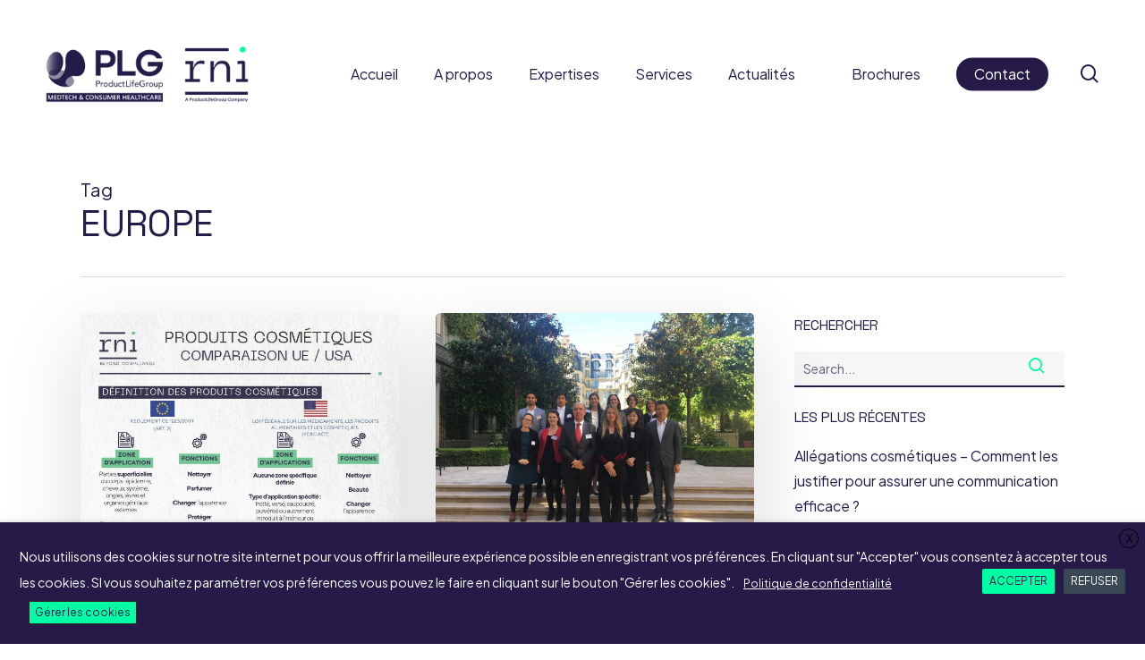

--- FILE ---
content_type: text/html; charset=utf-8
request_url: https://www.google.com/recaptcha/api2/anchor?ar=1&k=6Lf6XcAaAAAAAFeVMIOelsIt0rqTud7nd_wZ7qx4&co=aHR0cHM6Ly93d3cucm5pLWNvbnN1bHRpbmcuY29tOjQ0Mw..&hl=en&v=PoyoqOPhxBO7pBk68S4YbpHZ&size=invisible&anchor-ms=20000&execute-ms=30000&cb=ye14tnd30qs5
body_size: 48667
content:
<!DOCTYPE HTML><html dir="ltr" lang="en"><head><meta http-equiv="Content-Type" content="text/html; charset=UTF-8">
<meta http-equiv="X-UA-Compatible" content="IE=edge">
<title>reCAPTCHA</title>
<style type="text/css">
/* cyrillic-ext */
@font-face {
  font-family: 'Roboto';
  font-style: normal;
  font-weight: 400;
  font-stretch: 100%;
  src: url(//fonts.gstatic.com/s/roboto/v48/KFO7CnqEu92Fr1ME7kSn66aGLdTylUAMa3GUBHMdazTgWw.woff2) format('woff2');
  unicode-range: U+0460-052F, U+1C80-1C8A, U+20B4, U+2DE0-2DFF, U+A640-A69F, U+FE2E-FE2F;
}
/* cyrillic */
@font-face {
  font-family: 'Roboto';
  font-style: normal;
  font-weight: 400;
  font-stretch: 100%;
  src: url(//fonts.gstatic.com/s/roboto/v48/KFO7CnqEu92Fr1ME7kSn66aGLdTylUAMa3iUBHMdazTgWw.woff2) format('woff2');
  unicode-range: U+0301, U+0400-045F, U+0490-0491, U+04B0-04B1, U+2116;
}
/* greek-ext */
@font-face {
  font-family: 'Roboto';
  font-style: normal;
  font-weight: 400;
  font-stretch: 100%;
  src: url(//fonts.gstatic.com/s/roboto/v48/KFO7CnqEu92Fr1ME7kSn66aGLdTylUAMa3CUBHMdazTgWw.woff2) format('woff2');
  unicode-range: U+1F00-1FFF;
}
/* greek */
@font-face {
  font-family: 'Roboto';
  font-style: normal;
  font-weight: 400;
  font-stretch: 100%;
  src: url(//fonts.gstatic.com/s/roboto/v48/KFO7CnqEu92Fr1ME7kSn66aGLdTylUAMa3-UBHMdazTgWw.woff2) format('woff2');
  unicode-range: U+0370-0377, U+037A-037F, U+0384-038A, U+038C, U+038E-03A1, U+03A3-03FF;
}
/* math */
@font-face {
  font-family: 'Roboto';
  font-style: normal;
  font-weight: 400;
  font-stretch: 100%;
  src: url(//fonts.gstatic.com/s/roboto/v48/KFO7CnqEu92Fr1ME7kSn66aGLdTylUAMawCUBHMdazTgWw.woff2) format('woff2');
  unicode-range: U+0302-0303, U+0305, U+0307-0308, U+0310, U+0312, U+0315, U+031A, U+0326-0327, U+032C, U+032F-0330, U+0332-0333, U+0338, U+033A, U+0346, U+034D, U+0391-03A1, U+03A3-03A9, U+03B1-03C9, U+03D1, U+03D5-03D6, U+03F0-03F1, U+03F4-03F5, U+2016-2017, U+2034-2038, U+203C, U+2040, U+2043, U+2047, U+2050, U+2057, U+205F, U+2070-2071, U+2074-208E, U+2090-209C, U+20D0-20DC, U+20E1, U+20E5-20EF, U+2100-2112, U+2114-2115, U+2117-2121, U+2123-214F, U+2190, U+2192, U+2194-21AE, U+21B0-21E5, U+21F1-21F2, U+21F4-2211, U+2213-2214, U+2216-22FF, U+2308-230B, U+2310, U+2319, U+231C-2321, U+2336-237A, U+237C, U+2395, U+239B-23B7, U+23D0, U+23DC-23E1, U+2474-2475, U+25AF, U+25B3, U+25B7, U+25BD, U+25C1, U+25CA, U+25CC, U+25FB, U+266D-266F, U+27C0-27FF, U+2900-2AFF, U+2B0E-2B11, U+2B30-2B4C, U+2BFE, U+3030, U+FF5B, U+FF5D, U+1D400-1D7FF, U+1EE00-1EEFF;
}
/* symbols */
@font-face {
  font-family: 'Roboto';
  font-style: normal;
  font-weight: 400;
  font-stretch: 100%;
  src: url(//fonts.gstatic.com/s/roboto/v48/KFO7CnqEu92Fr1ME7kSn66aGLdTylUAMaxKUBHMdazTgWw.woff2) format('woff2');
  unicode-range: U+0001-000C, U+000E-001F, U+007F-009F, U+20DD-20E0, U+20E2-20E4, U+2150-218F, U+2190, U+2192, U+2194-2199, U+21AF, U+21E6-21F0, U+21F3, U+2218-2219, U+2299, U+22C4-22C6, U+2300-243F, U+2440-244A, U+2460-24FF, U+25A0-27BF, U+2800-28FF, U+2921-2922, U+2981, U+29BF, U+29EB, U+2B00-2BFF, U+4DC0-4DFF, U+FFF9-FFFB, U+10140-1018E, U+10190-1019C, U+101A0, U+101D0-101FD, U+102E0-102FB, U+10E60-10E7E, U+1D2C0-1D2D3, U+1D2E0-1D37F, U+1F000-1F0FF, U+1F100-1F1AD, U+1F1E6-1F1FF, U+1F30D-1F30F, U+1F315, U+1F31C, U+1F31E, U+1F320-1F32C, U+1F336, U+1F378, U+1F37D, U+1F382, U+1F393-1F39F, U+1F3A7-1F3A8, U+1F3AC-1F3AF, U+1F3C2, U+1F3C4-1F3C6, U+1F3CA-1F3CE, U+1F3D4-1F3E0, U+1F3ED, U+1F3F1-1F3F3, U+1F3F5-1F3F7, U+1F408, U+1F415, U+1F41F, U+1F426, U+1F43F, U+1F441-1F442, U+1F444, U+1F446-1F449, U+1F44C-1F44E, U+1F453, U+1F46A, U+1F47D, U+1F4A3, U+1F4B0, U+1F4B3, U+1F4B9, U+1F4BB, U+1F4BF, U+1F4C8-1F4CB, U+1F4D6, U+1F4DA, U+1F4DF, U+1F4E3-1F4E6, U+1F4EA-1F4ED, U+1F4F7, U+1F4F9-1F4FB, U+1F4FD-1F4FE, U+1F503, U+1F507-1F50B, U+1F50D, U+1F512-1F513, U+1F53E-1F54A, U+1F54F-1F5FA, U+1F610, U+1F650-1F67F, U+1F687, U+1F68D, U+1F691, U+1F694, U+1F698, U+1F6AD, U+1F6B2, U+1F6B9-1F6BA, U+1F6BC, U+1F6C6-1F6CF, U+1F6D3-1F6D7, U+1F6E0-1F6EA, U+1F6F0-1F6F3, U+1F6F7-1F6FC, U+1F700-1F7FF, U+1F800-1F80B, U+1F810-1F847, U+1F850-1F859, U+1F860-1F887, U+1F890-1F8AD, U+1F8B0-1F8BB, U+1F8C0-1F8C1, U+1F900-1F90B, U+1F93B, U+1F946, U+1F984, U+1F996, U+1F9E9, U+1FA00-1FA6F, U+1FA70-1FA7C, U+1FA80-1FA89, U+1FA8F-1FAC6, U+1FACE-1FADC, U+1FADF-1FAE9, U+1FAF0-1FAF8, U+1FB00-1FBFF;
}
/* vietnamese */
@font-face {
  font-family: 'Roboto';
  font-style: normal;
  font-weight: 400;
  font-stretch: 100%;
  src: url(//fonts.gstatic.com/s/roboto/v48/KFO7CnqEu92Fr1ME7kSn66aGLdTylUAMa3OUBHMdazTgWw.woff2) format('woff2');
  unicode-range: U+0102-0103, U+0110-0111, U+0128-0129, U+0168-0169, U+01A0-01A1, U+01AF-01B0, U+0300-0301, U+0303-0304, U+0308-0309, U+0323, U+0329, U+1EA0-1EF9, U+20AB;
}
/* latin-ext */
@font-face {
  font-family: 'Roboto';
  font-style: normal;
  font-weight: 400;
  font-stretch: 100%;
  src: url(//fonts.gstatic.com/s/roboto/v48/KFO7CnqEu92Fr1ME7kSn66aGLdTylUAMa3KUBHMdazTgWw.woff2) format('woff2');
  unicode-range: U+0100-02BA, U+02BD-02C5, U+02C7-02CC, U+02CE-02D7, U+02DD-02FF, U+0304, U+0308, U+0329, U+1D00-1DBF, U+1E00-1E9F, U+1EF2-1EFF, U+2020, U+20A0-20AB, U+20AD-20C0, U+2113, U+2C60-2C7F, U+A720-A7FF;
}
/* latin */
@font-face {
  font-family: 'Roboto';
  font-style: normal;
  font-weight: 400;
  font-stretch: 100%;
  src: url(//fonts.gstatic.com/s/roboto/v48/KFO7CnqEu92Fr1ME7kSn66aGLdTylUAMa3yUBHMdazQ.woff2) format('woff2');
  unicode-range: U+0000-00FF, U+0131, U+0152-0153, U+02BB-02BC, U+02C6, U+02DA, U+02DC, U+0304, U+0308, U+0329, U+2000-206F, U+20AC, U+2122, U+2191, U+2193, U+2212, U+2215, U+FEFF, U+FFFD;
}
/* cyrillic-ext */
@font-face {
  font-family: 'Roboto';
  font-style: normal;
  font-weight: 500;
  font-stretch: 100%;
  src: url(//fonts.gstatic.com/s/roboto/v48/KFO7CnqEu92Fr1ME7kSn66aGLdTylUAMa3GUBHMdazTgWw.woff2) format('woff2');
  unicode-range: U+0460-052F, U+1C80-1C8A, U+20B4, U+2DE0-2DFF, U+A640-A69F, U+FE2E-FE2F;
}
/* cyrillic */
@font-face {
  font-family: 'Roboto';
  font-style: normal;
  font-weight: 500;
  font-stretch: 100%;
  src: url(//fonts.gstatic.com/s/roboto/v48/KFO7CnqEu92Fr1ME7kSn66aGLdTylUAMa3iUBHMdazTgWw.woff2) format('woff2');
  unicode-range: U+0301, U+0400-045F, U+0490-0491, U+04B0-04B1, U+2116;
}
/* greek-ext */
@font-face {
  font-family: 'Roboto';
  font-style: normal;
  font-weight: 500;
  font-stretch: 100%;
  src: url(//fonts.gstatic.com/s/roboto/v48/KFO7CnqEu92Fr1ME7kSn66aGLdTylUAMa3CUBHMdazTgWw.woff2) format('woff2');
  unicode-range: U+1F00-1FFF;
}
/* greek */
@font-face {
  font-family: 'Roboto';
  font-style: normal;
  font-weight: 500;
  font-stretch: 100%;
  src: url(//fonts.gstatic.com/s/roboto/v48/KFO7CnqEu92Fr1ME7kSn66aGLdTylUAMa3-UBHMdazTgWw.woff2) format('woff2');
  unicode-range: U+0370-0377, U+037A-037F, U+0384-038A, U+038C, U+038E-03A1, U+03A3-03FF;
}
/* math */
@font-face {
  font-family: 'Roboto';
  font-style: normal;
  font-weight: 500;
  font-stretch: 100%;
  src: url(//fonts.gstatic.com/s/roboto/v48/KFO7CnqEu92Fr1ME7kSn66aGLdTylUAMawCUBHMdazTgWw.woff2) format('woff2');
  unicode-range: U+0302-0303, U+0305, U+0307-0308, U+0310, U+0312, U+0315, U+031A, U+0326-0327, U+032C, U+032F-0330, U+0332-0333, U+0338, U+033A, U+0346, U+034D, U+0391-03A1, U+03A3-03A9, U+03B1-03C9, U+03D1, U+03D5-03D6, U+03F0-03F1, U+03F4-03F5, U+2016-2017, U+2034-2038, U+203C, U+2040, U+2043, U+2047, U+2050, U+2057, U+205F, U+2070-2071, U+2074-208E, U+2090-209C, U+20D0-20DC, U+20E1, U+20E5-20EF, U+2100-2112, U+2114-2115, U+2117-2121, U+2123-214F, U+2190, U+2192, U+2194-21AE, U+21B0-21E5, U+21F1-21F2, U+21F4-2211, U+2213-2214, U+2216-22FF, U+2308-230B, U+2310, U+2319, U+231C-2321, U+2336-237A, U+237C, U+2395, U+239B-23B7, U+23D0, U+23DC-23E1, U+2474-2475, U+25AF, U+25B3, U+25B7, U+25BD, U+25C1, U+25CA, U+25CC, U+25FB, U+266D-266F, U+27C0-27FF, U+2900-2AFF, U+2B0E-2B11, U+2B30-2B4C, U+2BFE, U+3030, U+FF5B, U+FF5D, U+1D400-1D7FF, U+1EE00-1EEFF;
}
/* symbols */
@font-face {
  font-family: 'Roboto';
  font-style: normal;
  font-weight: 500;
  font-stretch: 100%;
  src: url(//fonts.gstatic.com/s/roboto/v48/KFO7CnqEu92Fr1ME7kSn66aGLdTylUAMaxKUBHMdazTgWw.woff2) format('woff2');
  unicode-range: U+0001-000C, U+000E-001F, U+007F-009F, U+20DD-20E0, U+20E2-20E4, U+2150-218F, U+2190, U+2192, U+2194-2199, U+21AF, U+21E6-21F0, U+21F3, U+2218-2219, U+2299, U+22C4-22C6, U+2300-243F, U+2440-244A, U+2460-24FF, U+25A0-27BF, U+2800-28FF, U+2921-2922, U+2981, U+29BF, U+29EB, U+2B00-2BFF, U+4DC0-4DFF, U+FFF9-FFFB, U+10140-1018E, U+10190-1019C, U+101A0, U+101D0-101FD, U+102E0-102FB, U+10E60-10E7E, U+1D2C0-1D2D3, U+1D2E0-1D37F, U+1F000-1F0FF, U+1F100-1F1AD, U+1F1E6-1F1FF, U+1F30D-1F30F, U+1F315, U+1F31C, U+1F31E, U+1F320-1F32C, U+1F336, U+1F378, U+1F37D, U+1F382, U+1F393-1F39F, U+1F3A7-1F3A8, U+1F3AC-1F3AF, U+1F3C2, U+1F3C4-1F3C6, U+1F3CA-1F3CE, U+1F3D4-1F3E0, U+1F3ED, U+1F3F1-1F3F3, U+1F3F5-1F3F7, U+1F408, U+1F415, U+1F41F, U+1F426, U+1F43F, U+1F441-1F442, U+1F444, U+1F446-1F449, U+1F44C-1F44E, U+1F453, U+1F46A, U+1F47D, U+1F4A3, U+1F4B0, U+1F4B3, U+1F4B9, U+1F4BB, U+1F4BF, U+1F4C8-1F4CB, U+1F4D6, U+1F4DA, U+1F4DF, U+1F4E3-1F4E6, U+1F4EA-1F4ED, U+1F4F7, U+1F4F9-1F4FB, U+1F4FD-1F4FE, U+1F503, U+1F507-1F50B, U+1F50D, U+1F512-1F513, U+1F53E-1F54A, U+1F54F-1F5FA, U+1F610, U+1F650-1F67F, U+1F687, U+1F68D, U+1F691, U+1F694, U+1F698, U+1F6AD, U+1F6B2, U+1F6B9-1F6BA, U+1F6BC, U+1F6C6-1F6CF, U+1F6D3-1F6D7, U+1F6E0-1F6EA, U+1F6F0-1F6F3, U+1F6F7-1F6FC, U+1F700-1F7FF, U+1F800-1F80B, U+1F810-1F847, U+1F850-1F859, U+1F860-1F887, U+1F890-1F8AD, U+1F8B0-1F8BB, U+1F8C0-1F8C1, U+1F900-1F90B, U+1F93B, U+1F946, U+1F984, U+1F996, U+1F9E9, U+1FA00-1FA6F, U+1FA70-1FA7C, U+1FA80-1FA89, U+1FA8F-1FAC6, U+1FACE-1FADC, U+1FADF-1FAE9, U+1FAF0-1FAF8, U+1FB00-1FBFF;
}
/* vietnamese */
@font-face {
  font-family: 'Roboto';
  font-style: normal;
  font-weight: 500;
  font-stretch: 100%;
  src: url(//fonts.gstatic.com/s/roboto/v48/KFO7CnqEu92Fr1ME7kSn66aGLdTylUAMa3OUBHMdazTgWw.woff2) format('woff2');
  unicode-range: U+0102-0103, U+0110-0111, U+0128-0129, U+0168-0169, U+01A0-01A1, U+01AF-01B0, U+0300-0301, U+0303-0304, U+0308-0309, U+0323, U+0329, U+1EA0-1EF9, U+20AB;
}
/* latin-ext */
@font-face {
  font-family: 'Roboto';
  font-style: normal;
  font-weight: 500;
  font-stretch: 100%;
  src: url(//fonts.gstatic.com/s/roboto/v48/KFO7CnqEu92Fr1ME7kSn66aGLdTylUAMa3KUBHMdazTgWw.woff2) format('woff2');
  unicode-range: U+0100-02BA, U+02BD-02C5, U+02C7-02CC, U+02CE-02D7, U+02DD-02FF, U+0304, U+0308, U+0329, U+1D00-1DBF, U+1E00-1E9F, U+1EF2-1EFF, U+2020, U+20A0-20AB, U+20AD-20C0, U+2113, U+2C60-2C7F, U+A720-A7FF;
}
/* latin */
@font-face {
  font-family: 'Roboto';
  font-style: normal;
  font-weight: 500;
  font-stretch: 100%;
  src: url(//fonts.gstatic.com/s/roboto/v48/KFO7CnqEu92Fr1ME7kSn66aGLdTylUAMa3yUBHMdazQ.woff2) format('woff2');
  unicode-range: U+0000-00FF, U+0131, U+0152-0153, U+02BB-02BC, U+02C6, U+02DA, U+02DC, U+0304, U+0308, U+0329, U+2000-206F, U+20AC, U+2122, U+2191, U+2193, U+2212, U+2215, U+FEFF, U+FFFD;
}
/* cyrillic-ext */
@font-face {
  font-family: 'Roboto';
  font-style: normal;
  font-weight: 900;
  font-stretch: 100%;
  src: url(//fonts.gstatic.com/s/roboto/v48/KFO7CnqEu92Fr1ME7kSn66aGLdTylUAMa3GUBHMdazTgWw.woff2) format('woff2');
  unicode-range: U+0460-052F, U+1C80-1C8A, U+20B4, U+2DE0-2DFF, U+A640-A69F, U+FE2E-FE2F;
}
/* cyrillic */
@font-face {
  font-family: 'Roboto';
  font-style: normal;
  font-weight: 900;
  font-stretch: 100%;
  src: url(//fonts.gstatic.com/s/roboto/v48/KFO7CnqEu92Fr1ME7kSn66aGLdTylUAMa3iUBHMdazTgWw.woff2) format('woff2');
  unicode-range: U+0301, U+0400-045F, U+0490-0491, U+04B0-04B1, U+2116;
}
/* greek-ext */
@font-face {
  font-family: 'Roboto';
  font-style: normal;
  font-weight: 900;
  font-stretch: 100%;
  src: url(//fonts.gstatic.com/s/roboto/v48/KFO7CnqEu92Fr1ME7kSn66aGLdTylUAMa3CUBHMdazTgWw.woff2) format('woff2');
  unicode-range: U+1F00-1FFF;
}
/* greek */
@font-face {
  font-family: 'Roboto';
  font-style: normal;
  font-weight: 900;
  font-stretch: 100%;
  src: url(//fonts.gstatic.com/s/roboto/v48/KFO7CnqEu92Fr1ME7kSn66aGLdTylUAMa3-UBHMdazTgWw.woff2) format('woff2');
  unicode-range: U+0370-0377, U+037A-037F, U+0384-038A, U+038C, U+038E-03A1, U+03A3-03FF;
}
/* math */
@font-face {
  font-family: 'Roboto';
  font-style: normal;
  font-weight: 900;
  font-stretch: 100%;
  src: url(//fonts.gstatic.com/s/roboto/v48/KFO7CnqEu92Fr1ME7kSn66aGLdTylUAMawCUBHMdazTgWw.woff2) format('woff2');
  unicode-range: U+0302-0303, U+0305, U+0307-0308, U+0310, U+0312, U+0315, U+031A, U+0326-0327, U+032C, U+032F-0330, U+0332-0333, U+0338, U+033A, U+0346, U+034D, U+0391-03A1, U+03A3-03A9, U+03B1-03C9, U+03D1, U+03D5-03D6, U+03F0-03F1, U+03F4-03F5, U+2016-2017, U+2034-2038, U+203C, U+2040, U+2043, U+2047, U+2050, U+2057, U+205F, U+2070-2071, U+2074-208E, U+2090-209C, U+20D0-20DC, U+20E1, U+20E5-20EF, U+2100-2112, U+2114-2115, U+2117-2121, U+2123-214F, U+2190, U+2192, U+2194-21AE, U+21B0-21E5, U+21F1-21F2, U+21F4-2211, U+2213-2214, U+2216-22FF, U+2308-230B, U+2310, U+2319, U+231C-2321, U+2336-237A, U+237C, U+2395, U+239B-23B7, U+23D0, U+23DC-23E1, U+2474-2475, U+25AF, U+25B3, U+25B7, U+25BD, U+25C1, U+25CA, U+25CC, U+25FB, U+266D-266F, U+27C0-27FF, U+2900-2AFF, U+2B0E-2B11, U+2B30-2B4C, U+2BFE, U+3030, U+FF5B, U+FF5D, U+1D400-1D7FF, U+1EE00-1EEFF;
}
/* symbols */
@font-face {
  font-family: 'Roboto';
  font-style: normal;
  font-weight: 900;
  font-stretch: 100%;
  src: url(//fonts.gstatic.com/s/roboto/v48/KFO7CnqEu92Fr1ME7kSn66aGLdTylUAMaxKUBHMdazTgWw.woff2) format('woff2');
  unicode-range: U+0001-000C, U+000E-001F, U+007F-009F, U+20DD-20E0, U+20E2-20E4, U+2150-218F, U+2190, U+2192, U+2194-2199, U+21AF, U+21E6-21F0, U+21F3, U+2218-2219, U+2299, U+22C4-22C6, U+2300-243F, U+2440-244A, U+2460-24FF, U+25A0-27BF, U+2800-28FF, U+2921-2922, U+2981, U+29BF, U+29EB, U+2B00-2BFF, U+4DC0-4DFF, U+FFF9-FFFB, U+10140-1018E, U+10190-1019C, U+101A0, U+101D0-101FD, U+102E0-102FB, U+10E60-10E7E, U+1D2C0-1D2D3, U+1D2E0-1D37F, U+1F000-1F0FF, U+1F100-1F1AD, U+1F1E6-1F1FF, U+1F30D-1F30F, U+1F315, U+1F31C, U+1F31E, U+1F320-1F32C, U+1F336, U+1F378, U+1F37D, U+1F382, U+1F393-1F39F, U+1F3A7-1F3A8, U+1F3AC-1F3AF, U+1F3C2, U+1F3C4-1F3C6, U+1F3CA-1F3CE, U+1F3D4-1F3E0, U+1F3ED, U+1F3F1-1F3F3, U+1F3F5-1F3F7, U+1F408, U+1F415, U+1F41F, U+1F426, U+1F43F, U+1F441-1F442, U+1F444, U+1F446-1F449, U+1F44C-1F44E, U+1F453, U+1F46A, U+1F47D, U+1F4A3, U+1F4B0, U+1F4B3, U+1F4B9, U+1F4BB, U+1F4BF, U+1F4C8-1F4CB, U+1F4D6, U+1F4DA, U+1F4DF, U+1F4E3-1F4E6, U+1F4EA-1F4ED, U+1F4F7, U+1F4F9-1F4FB, U+1F4FD-1F4FE, U+1F503, U+1F507-1F50B, U+1F50D, U+1F512-1F513, U+1F53E-1F54A, U+1F54F-1F5FA, U+1F610, U+1F650-1F67F, U+1F687, U+1F68D, U+1F691, U+1F694, U+1F698, U+1F6AD, U+1F6B2, U+1F6B9-1F6BA, U+1F6BC, U+1F6C6-1F6CF, U+1F6D3-1F6D7, U+1F6E0-1F6EA, U+1F6F0-1F6F3, U+1F6F7-1F6FC, U+1F700-1F7FF, U+1F800-1F80B, U+1F810-1F847, U+1F850-1F859, U+1F860-1F887, U+1F890-1F8AD, U+1F8B0-1F8BB, U+1F8C0-1F8C1, U+1F900-1F90B, U+1F93B, U+1F946, U+1F984, U+1F996, U+1F9E9, U+1FA00-1FA6F, U+1FA70-1FA7C, U+1FA80-1FA89, U+1FA8F-1FAC6, U+1FACE-1FADC, U+1FADF-1FAE9, U+1FAF0-1FAF8, U+1FB00-1FBFF;
}
/* vietnamese */
@font-face {
  font-family: 'Roboto';
  font-style: normal;
  font-weight: 900;
  font-stretch: 100%;
  src: url(//fonts.gstatic.com/s/roboto/v48/KFO7CnqEu92Fr1ME7kSn66aGLdTylUAMa3OUBHMdazTgWw.woff2) format('woff2');
  unicode-range: U+0102-0103, U+0110-0111, U+0128-0129, U+0168-0169, U+01A0-01A1, U+01AF-01B0, U+0300-0301, U+0303-0304, U+0308-0309, U+0323, U+0329, U+1EA0-1EF9, U+20AB;
}
/* latin-ext */
@font-face {
  font-family: 'Roboto';
  font-style: normal;
  font-weight: 900;
  font-stretch: 100%;
  src: url(//fonts.gstatic.com/s/roboto/v48/KFO7CnqEu92Fr1ME7kSn66aGLdTylUAMa3KUBHMdazTgWw.woff2) format('woff2');
  unicode-range: U+0100-02BA, U+02BD-02C5, U+02C7-02CC, U+02CE-02D7, U+02DD-02FF, U+0304, U+0308, U+0329, U+1D00-1DBF, U+1E00-1E9F, U+1EF2-1EFF, U+2020, U+20A0-20AB, U+20AD-20C0, U+2113, U+2C60-2C7F, U+A720-A7FF;
}
/* latin */
@font-face {
  font-family: 'Roboto';
  font-style: normal;
  font-weight: 900;
  font-stretch: 100%;
  src: url(//fonts.gstatic.com/s/roboto/v48/KFO7CnqEu92Fr1ME7kSn66aGLdTylUAMa3yUBHMdazQ.woff2) format('woff2');
  unicode-range: U+0000-00FF, U+0131, U+0152-0153, U+02BB-02BC, U+02C6, U+02DA, U+02DC, U+0304, U+0308, U+0329, U+2000-206F, U+20AC, U+2122, U+2191, U+2193, U+2212, U+2215, U+FEFF, U+FFFD;
}

</style>
<link rel="stylesheet" type="text/css" href="https://www.gstatic.com/recaptcha/releases/PoyoqOPhxBO7pBk68S4YbpHZ/styles__ltr.css">
<script nonce="EC0nIZDRrU9sduueiCJCJw" type="text/javascript">window['__recaptcha_api'] = 'https://www.google.com/recaptcha/api2/';</script>
<script type="text/javascript" src="https://www.gstatic.com/recaptcha/releases/PoyoqOPhxBO7pBk68S4YbpHZ/recaptcha__en.js" nonce="EC0nIZDRrU9sduueiCJCJw">
      
    </script></head>
<body><div id="rc-anchor-alert" class="rc-anchor-alert"></div>
<input type="hidden" id="recaptcha-token" value="[base64]">
<script type="text/javascript" nonce="EC0nIZDRrU9sduueiCJCJw">
      recaptcha.anchor.Main.init("[\x22ainput\x22,[\x22bgdata\x22,\x22\x22,\[base64]/[base64]/[base64]/bmV3IHJbeF0oY1swXSk6RT09Mj9uZXcgclt4XShjWzBdLGNbMV0pOkU9PTM/bmV3IHJbeF0oY1swXSxjWzFdLGNbMl0pOkU9PTQ/[base64]/[base64]/[base64]/[base64]/[base64]/[base64]/[base64]/[base64]\x22,\[base64]\\u003d\x22,\x22e8K5esOvZ8KHTMOUTyBqJsKeS8OVRGJew6jCij7CiGnCiBrCm1DDkVhmw6YkNsO4UHEFwo/DvSZMGlrCon0iwrbDmlXDnMKrw67ChXwTw4XCggALwo3ChsOUwpzDpsKVHnXCkMKOHCILwow6wrFJwoPDoVzCvCvDl2FEe8KPw4gDSMKnwrYgaEjDmMOCPT5mJMK/w4LDug3ClwMPBEp1w5TCuMOvW8Oew4xlwrdGwpYPw7l8fsKEw77Dq8O5EiHDssOvwrTCoMO5PG3CsMKVwq/ChGTDkmvDhMO9WRQdVsKJw4VKw67DslPDvcO6E8KiajTDpn7DucKSI8OMG3MRw6ghWsOVwp4lMcOlCDcLwpvCncOHwpBDwqYde37DrnEywrrDjsKRwpTDpsKNwpZNADPCvMKSN34zwrnDkMKWCjEIIcOkwpHCnhrDgMOVRGQ/wp3CosKpMcO6U0DCvcONw7/DkMKdw6vDu25xw4NmUCVTw5tFd2MqE3DDscO1K2zCrlfCi2/DtMObCHHCocK+PjnCmm/Cj0NIPMODwqfCn3DDtWMFAU7Do3fDq8KMwrUpGkY0RsORUMKCwp/CpsOHFibDmhTDqsO8KcOQwq/DksKHcGXDvWDDjz9IwrzCpcO+CsOucwVmY27Cj8KaJMOSFMKjE3nClsKXNsK9YDHDqS/DlMObAMKwwptlwpPCm8Oiw7rDshwnFWnDvU8nwq3CusKoVcKnwoTDphbCpcKOwoTDncK5KUzCpcOWLH09w4k5JFbCo8OHw5vDq8OLOXp/w7wrw63Dg0Few7MwakrCqSJ5w4/DpWvDghHDl8K4XjHDjcOlwrjDnsKsw4Y2TyYJw7ELKMOac8OUIkDCpMKzworCksO6MMOtwrs5DcOkwrnCu8K6w5JUFcKEYMKjTRXCqcOJwqEuwrRdwpvDj3vCrsOcw6PCgSLDocKjwqLDkMKBMsOcX0pCw73CqQ4oVMKewo/Dh8Kiw6rCssKJbcKVw4HDlsKeM8O7wrjDp8KpwqPDo00tG0cmw6/CohPCoUAww6YhHyhXwpk/dsOTwoMvwpHDhsK/JcK4FVt8e3PCgMO6MQ9UbsK0wqg/D8OOw43DqmQlfcKoA8ONw7bDmwjDvMOlw7ZLGcOLw6/DqRJ9wq/CjMO2wrcKOztYRcOkbQDCr1Q/wrYpw5TCviDCjAPDvMKow68Pwq3DtlLCiMKNw5HCpSDDm8KbVMOew5EFeVjCscKlbS42wrNcw7XCnMKkw53Du8OoZ8KZwo9BbgzDlMOgWcKoY8OqeMOSwovChyXCssKxw7fCrWhkKEM/w71QRy7CtsK1AVNBBXFjw7pHw77CrcOsMj3CuMOkDGrDqMOIw5PCi2vCkMKoZMKjSsKowqdFwrA1w5/DjQ/ConvCkcKiw6drZH9pM8KAwrjDgFLDrsKGHD3DmXsuwpbCscOHwpYQwpnCksOTwq/DtwLDiHoaa3/CgT8ZEcKHb8O3w6MYc8KkVsOjIUA7w73CpMOufh/Cg8K4wqAvdEvDp8Ogw7pTwpUjHMO/[base64]/CpwElMXXDjsOtwoPDq308GGjDm8KkVcKbw5tVwqrDqsK3bVDCqkXDvBnCqsKpworDjWpfZsOiCsOCKsK3wqhwwrjCqx7DucOVw5R7OMKoMsK6M8KlasKKw5Jqw4lMwpNefcObwofDqsKpw5lgwprDpMOzw6t5wp0SwpkMw6TDvncXw60dw6LDi8K/wrjCsgzDsUnCqkrDqynDhMO8wrHDiMKnwr9oGAUnLUJ0fC7DmlzCusOvw7LDssKyd8Kbw4VaHwPCvGAAbQHDpn5GUsOIacKiOTbDjmXDsjzCr0LDsy/CiMOpJVNdw5HDqMOaD2/CscK9NsKPwph7wr/DrMKWwqXCncOmw7PDmcOQLsK4fVfDl8KbbVgdw5fDsSLCkMKBC8KjwoJ3wqXCg8Ozw5U8woTCiXZLFMO9w75KJVMVT3wdaGgyVsO4wppaMS3CuV3CvyEvAzXCmsOEwppBRnwxwr5YG1MnAgtiw4Imw5UKwo45wrrCtSDDkU/CsiDCkzzDrxI4IyoHUyDCpTJSKsOywo3DiWLCmcKDXsO7IsKbw6TCu8KZKsK8w7h5w5jDnhXCo8KEWwUIBxEHwrpwLlgVw7wkwqN7DsKrV8OawokQDU/DjDLDsFzCpMOnw4dRPjtzworDt8K1GsOnA8KpwqjDgcKCRg0LGA7ClSfCu8KVY8KdHcK3O1TDscK2RMOtTsKcCcOhw7rDjhXDo3gjQ8OMwrXCrjrDri0+woLDo8OBw4bDrcK+JHTCkcKOwrwCw5PCscO2woXCphzDssOCwoPDtzzCuMK1w6HDu1/Dh8KyZzLCqcKUwpTDsXjDkhPDqggrwrUlHsOPVcOywqrCggLCvMOow7NzdcK0wqPCksKNTGYGwp/DqXTCkMKKwp12wrs7LMOGN8KmWsO5WQkjw5dTKsKQwofCn07CtzxWwrHChcKJFcOew4wES8KVeBQ1wpVYwrYDSMKANMKZeMOreWBQwobClsOVEHYUWlVcNnB8QEzDslEpIMO5asOVwonDvcK+YjZQcMOIMRkKcMK+w47DrgpqwoF7azzChGVIKnHDvcOcw6/DssKFKC7Culh3ETLChnDDqcKWHHvCoXEXwojCr8Kew4rDmRfDuW0uw63ClcOVwooTw4TCqsOYVMOFCMKsw6TCn8OrBhoJInrCo8OBI8OCwqoDDcK/[base64]/DvyXCvQ3DsF7DkjjDpXJsw5HCnB/Dm8KCwo/[base64]/Dn0taw7LCsxZ+S8K8w7/DsnUfNsOqfCjDlMKQw47DqcKkaMOhesOewrvCrhnDqi1TFizDscKPBsK3w7PChH3DjsKqw6lFw6/[base64]/Duk/DvV9xHkULFMOJw5dbHsKhEi/DucOnwrjDg8OWHcOSScKFwoXDgxzCh8Ogem0Ow4/Dmj3DvsK/[base64]/[base64]/w77CqW5Yw6dPG8Odw6M0wo/DjXPCpCIkcsOxw5J/wpFMXMKawqLDlDXDqDfDjMKOw6nCqXlPRQdMwrXDiR40w7bClwzCh1LCtnwjwqBVRsKCw4QDwrxUw6BlKsKJw5HCvMKyw4xaSm7DhsOzZQM/BsKZccOvNkXDjsOQNsOJJhBtdcKcGznClsOQw6HCgMOzAnPCicOsw67DgMOpOk4zw7DCh0fDijECw7seW8Khw70Aw6A7VMKYw5bDhRDDlFkQwo/Cr8OWBRLDq8Kyw4NqGMO0RxvDmBHCt8Ouw57ChS3CiMKeAznCgSLDrytASsKTw5szw6QXw4oVwqAnwq16YnBhPV1KKcKdw6LDksOtY3/[base64]/CqGjDvjXCgWDDgsKbwqDCvsO+aMOUc8OjTHBjwptkw7rDkT7Dl8OHIMKnw4J6w4zCmyBRKmfClm7Cj3hfw6rDmWgxJynCpsKGbjwWw6dLU8KXAkzClyVoD8O5w5d5w6TDkMKxRBfDn8KEwrhXNsKeSwvDl0EUwoJjwodsC1dbw6vDsMOLwo81ClM8TC/Cq8KSE8KZesOuw5B1PQ0Bwqw/[base64]/Dr8KuRWrCu8Kcw54RwrZowqN/WUPDvMOXacKbVcK6IngGwojCs15lD07Cl3dDLcKGJ0prwoPCjsK7GXXDo8KzIMKjw6HCh8OHO8OTwqMlwofDk8KDMsKIw7rDgsKVXsKdI1/CnBHCuhB6e8K3w6TDrsOAw4UNw5owLMOKw49kOjHDgT1BLsKOGsKRUU8jw6Vxf8OVXMKgwrrCosKZwpgoezzCscKtwrHCgwrDkzTDucO2EMKrwqHDiELDvWLDqTfCg3E7wr0ySsO9wqPCs8O2w5sywojDmcOiKyJww7pvU8OFZiJ/[base64]/DnMKYwo7DuWDDjMOQw5DCihsgw4MFw4liwpkYJl4zNsKwwrUzwrTDgcOPwpvDi8KUPBbDlsK+dwo1XsK3VMOjXsKmw7p7GsKSwpk5NRnCqcKUwqbCsVd+wrLDgi/Dn1/CiwwyfkRhwo7CiU3CnsKmd8O6w5AhNsKkd8O9wpfCnEdBe2stKsK1w6wPwp9twqAKw7TDmwTDpsOVw6Irw4zCvHcSw5s4esOXNW3CvcK0w4PDoQbDncKHwozCpx0/wq5owpI1wpBzw64bAMOzBQPDnHvCu8KODkHCsMKVwoXDvMOvCFRqwqXDnz5mGnXDtX/CvlAlwoo0wqrDn8OrWi9YwrNWecKuI0jDpnprKsK9wrfCl3TDtMKcwqtYUSfCpwFEJVrDrHkUw6zDhGIrw4vDlsKYB1DDhsKzw5nCs2JcUnBkw55pJTjCh3Ycw5fDnMKTw5LCkx/[base64]/CmX4uw5nDqwLCl2kJwqnCqcOkw4nCjzvDkcKXK2UoL8O2w5XDigcOwoPDnMOiw5DDqcKmCWzCikx/dj0dWFHDmXzCtkHDrHQAwpoqw6DDk8ODR3Ynw5DDp8Oww7knVETDgsKicMOjS8OxQcKqwp9hE247w4pBw6bDhUbDpcOaXcKiw53Dn8KSw7/DkDZ9TlhXw6hYL8Kxw4cudjfDqkbCn8O3w5fCosOkw7/CjsKoPCHDrsK7w6LCgVLCucOgI37Cu8O6woHDilzDkToTwpQ7w6rDgsOXTFhYM2XCssOUwqbChMOpbMKncsOlLsOrJ8K7IMKcUTjCviVgE8KTw5rDqsKEwqjCu0g/P8OOwrjDr8OmGnQawqnCnsK0YXnDoG5DT3HCiyAuNcOcJhbCqRcgdiDCmMKfBG7Crhorw6wpXsOFVcKnw7/Dh8KKwqlrwrvCuz7Cn8KNw4jDqyNxwq/[base64]/CkMKXbCVbwrDChcOUfcOhw4XDtT/Chl/ClMK2woXCtsK7a2LDtlLDhljDhMKfQcOEWmQbXl8tw5TCq1ZOwr3Dq8OCQ8KywpnDkGY/[base64]/CrMObwrVOwpYkdHMQw44aIMO+Q8OtUsOJwol0w7zDrSUww7DDv8KvWxLCm8K1w78swo7CrMKmLcOoTkLCvAnDuSXCoU/DrwPDmV5bwqxuwq3DiMO7w7sGwogkMcOqIhllw6/Cg8Oew7zDsGxsw5w9w6/CqsOAw61MaB/CkMKKUMO4w7Vyw63Cl8KBNMKpF1dgw6NDZkxgw4/[base64]/CqsOewpIVE8OQb8OEPMKAw70QAcOSPQZ9M8KUNE/Dj8OIwrRMFcOYPyTDlcKEwofDq8KWwopneFV3CBYewrfCvGIJw7sfflzDkA7DrMKwGMO1w7zDjAJgQknCh3PDkmXDvMOzDsKsw5jDlS7ClwfDlcO/[base64]/OA/[base64]/PigYwoXCtV8vw5/DlWLDu8Kswro/[base64]/CjcKuw7nCsBXCszHDpDjDuWHDvi7CicOPw5fDnk7CgiVLVcKMwqTCnUPCslvDmQIkw7I3wr/Do8Kew4vDl2U3R8OHwq3Cg8OjWsKIwp/DisKhwpTDhAB1wpNSwpRHwqQAwovDtG5dw5pJWHzDpMOZSivDg2vCoMO3EMO8wpZ/[base64]/[base64]/DlFMVfksjwqE0AEvDrCHCmAFzWcOmw6cfw73Duy/CtADDpGfDh0/[base64]/DpcOWw7A1w78uw5o7w5ROXVhzNcKbIMKYwqMrOG3DqQ/DvcKWVFsDUcKAA3klw44vw4bCisO9wpTClcKCMsKjTMOJTynDj8KHE8KOw4/DnsKAO8OewqjCvALDuHHCvhPDpCloOsKyAsObWDzDnsKeAVEEw6rClxXCvEIGwqrDjMKSw7QgwpPDssOSC8KPHMK+A8OawqEFPiPCq1d2YSbCnMOEdE8UJcOAwrVKwpFmV8Ogw74Uw6pewoMQBsOWP8O/wqBJenVow5BqwrfCj8OdWcOhUyHCvMOmw4ldw4TCjsKjUcO6wpDDrcKqwqJ9w7vCs8OiR2nCsXVwwqvDicOWI0xTWMOuPmfCocKtwp16w6TDssOcw4oVwrrDoUdTw6lmw6A8wrdLNj/CkDvCnGHCjXLCoMOZdm7CvUxKQMK9XiHDhMO4w40IDjFdfV91F8Omw5vDosOXHnjCtD48MlE+fFrCkThXQAYTWU8oesKNCG/DnMOFCsKPwpbDvcKjfmUPDxrDl8OZd8KKw7DDqWXDklnDu8O3wqTDgTsGGsK/w6TCrh/CgDTCvMKjw4nCmcKYNBddBlzDikULXDd2PcOFwovDqEVpUBUhZyXDvsKLaMOZP8KFFsK3esOPwrxOKCnCksOPK2HDksK2w643M8Ojw6l4wqLCj2p0wp/Dq0tpJ8OucsKNb8OLR2rCj1TDkR5yworDjyrCiXUMGXXDpMK3MMOAQWzDkVlEasOGw5UzcVrCqykIw40Xw4jDnsOEwoNqHnvCpTjDvj0Vw4/Clm0hwobDhndEwrTCkANFw5TCgmErwrATw706wppIw4tzw6ZiDcKUwovCvE3CgcOhYMKRb8Kuw7/[base64]/QcKmw5XDuMOyWcKsw6nDjsOhBH7DusKqw4BkF07CtB/DjyEhAsOZX384wp/CnkPCjMOxO0fCklVVw6RiwozDocKgwrHCvsK/dQDCin/DtcKKw7jCvsOxYMOQw7pHw7bCqcO+LREtTTtNLMOSwrjDmnDDhAfDsmY2wqF/w7TCgMONVsKdQjnCr3cvXMO0wrnCsExsZkEgwoXCnhRSw7F1Ym/DlifChWElI8Oaw47DgcOrw6c5HgXDrcOMwoDCscOqD8OcNMOAf8KiwpPDiVnDoiHDvMO+GMKiAwLCqDBRLcORw6hjLcOlwqccAMKuw5Z+wplKHsOewpDDo8KJExtww5/DqsO5XD/Dt1zCjsO2IwPCnixkK1tjw4fCtE3Dhj3DtzBReFHDuzjDhENPVh8Iw6rDtMO2S2zDoWB4OBNUdcOOwrHDg0h9wo1yw69yw5QpwpbDt8KrbgrDi8KTwrcwwp3Ds28Kw6BPNnkia3DCj0TCv2Y6w4FtesOLGS0Mw5/CrcOxwq/DhjlFIsOVw6lRZlwswrrCmMOqwrbCgMOmw7rCisOzw7XDqMKVXEtNwqjDjRh6IhLDlMOOAMOTw5rDlMO6w4AWw4TCvcK5wrrCgsKdBlXCpzZ9w7PCtHrCim3DicO2w4c4YMKjcsOMAXjClFgRw6LCmcOEwp9gw6/[base64]/[base64]/wofCjsOqw63Cjidnwo1+w5wyFsKHwo3CncOew57CmcKFahI8wpPDocKvURrCkcORwpQywrnDhcK/w6tXfXPDi8OSOxfCjMOTwrZyKz5pw5FwP8ORw5jCn8O/AXoWw4k8ZMO7w6BrWAMdwqVjSxDDnMK7ayfDoEEScsObwoTCoMOSw5PDhsOGwr50wpPDqMOrwpp2w4jCosKwwojCiMKyUxojwpvChsKgw4TCmn8ZG1oywpXDpcO8Il3Dkn7DsMOwQ1jCs8O9b8OFwrzDm8OewpzCvsOTwpsgwpE/wqoDw5vDhgnDimXDtFfCrsK1w7/DhHNLw7NbMcOjGcKSFcOHw4fCmMKibMK8woRdDlpaD8K8N8OGw5IEwqNCeMKzwrkEczB9w55tUMK5wrY1w4DDkk96ewLDusOrw7PCi8OSBBbCqsK1wpRxwp05w7l2FcOTQUleDsOuasKsBcO1aTbCiGUjw6/DukJLw6xqwrZVw67DpBc/P8OHw4fDq0ogwoLCmhnCq8OhHnvDlcOLD2pHfWE/CsKvwqnDi3zDusOYw63DrSLDnsOKG3DDqSRBw748w6g6w5/Co8OWwopXOMKlZUrCrHXCt0vCuiTDv00+w7LDmMOVMSA6wrAcPcOJwqYSUcOPRk5ZRsOQB8O7SsKtw4PCqFHDt2V0McKpPTDChcOdwr3CunU7wq97N8KlGMOBwqPCnAdqwpTCv0BYw5PDtcOgw7HCucKjwrvDh2TDohB1w6nCkBHCncKGF0Y/w6vCs8OIZCnCqcKcw6IZEnfDs3rCvsKcw7bClhV9wpDCtBvChMOww5EQw4E5w5rDuCgqKcKIw7fDiWgLBcOjZsKHYz7Dv8KpbhDCrsKGw7Ebw5sVMTnCi8OiwrEPTMO9woYDZsOKbcOADsOtLw5Uw4s9wr0Aw5jCjU/DsR/CoMOnwqbCs8KzFsKnw7bDqAfDpsKbAsO7ehI9EXlAZcK6woLCgQocw7/CnHTCmArChCVAwrnDqsKUw59vN34kw4/ClwHCjMKNPXEdw6pEacKcw7cqw7Nhw7jCiRLDim4Bw7l5woZOwpbDp8OZw7LDj8Kmw4t6a8Kiw6rDhivDiMOuCkTDpEnDqMOlFzPDjsKUXmbDn8O1wp8rV3k6woDCtWgTUsKwCsOQwo3DomDCj8OnAsOqwrzDnhN/MQrCmFnDtcKLwq5swp/[base64]/Ci8Kqwq1nNMK6G3giwrIOw6AoJBbDuWkww647w60Sw6jDvC/Conkbw7XDgip5ES/Csih+w67DghHCuVzDoMK0ZlkDw43Co1rDqRHCscKUwqzDlcKAw69cwoNAPR/DrH9Jw77CoMKxIMOewrXCuMKJwrwPJ8OkAcKjw6xqw4IiczcwQVPDusODw4jCuSXCsHzCsmTDgWs+fGAZZSvDt8Kgd2wjw6/[base64]/JUfDgMKSTMOdwq7DhXTClMKew6saYVdew6jCoMOWw6phw4PDsDzDjQzDuE0Rw4rDr8KBw7fDoMKqw6rCgQRSw7N1TMOHN3bCkRrDvA4nwrAuOlEGFsK+wrUVDkk4UWXDqi3Cv8KhJcKyTnjDqBgMw41Yw4zCu05Bw7IWYRrCmsK/wrJqw5HCvsO8f3Q+wo/CqMKmw5JfbMOaw5lfwprDiMOSwrQqw7AOw5zCvMO9WC3DrjLCkcOOb11QwrVFBmnDt8KSA8O6w5Bnw79Gw7rDqcKxw75mwovCgcOsw4fCgUt4Zy3CrcKJwq/DjGRMw4dtwoPCuXFCwpnCh03DjMK/w6Zdw7nDlMOiw6cEbcOEHcKmwr/Dp8KywrNSVHxqw7Nbw6vCoCvCtiIGYTZXPDbCg8OUCcKFwpEiBMOBZMOHaBgUU8OCAiMcwqRCw5M7WcKXTsKjwoPCrSHDoD0+XsKow67DlR0CJ8KLDMOzRHo5w7TDu8OiFF3DnMKMw446ViTDhMKuw5t2UMKkZCbDj0R9woNcwpzDqsO2UsOzw6jChsKIwr3CmlBYw4/CqMKaPBrDpcODw7NSKMOMFhQSBMKZWMKzw6DDmnJrFsKRYMORw5PCi0bCmcOsY8KQBx/[base64]/CuWbDnxDDqsKzwocrwr7CiMKfw6wtw63DqsOtwq/Ds8O1S8KrCWfDtEY3w4XCtcK0wpd+wpDDscOrwrgBNz/[base64]/[base64]/CiMKbbSIjwqjDvHxvwooSIwAGZhEBw7zCkMKZwp3DusKow7MIwp8zPh05wqs7bRvCr8Kdw4vDk8KIwqTDuinDshwNw7HCm8O4P8OkXx/Dl2TDj2HCpcKZdV0qEXXDnQbDiMK6wopgQydvwqTDkDUFcnvCnnrDhyQHTR7CqsKfSsO0UBBhwrBHL8Klw4NpWFMaZ8OTwonCrcK9CFdgw6zDq8O0D34zCsOAJsOBLHnCq09xwobCiMK+wr0/[base64]/DrVPDksKXRcK7bcK1fzbCrcKGcVfCmmATd8OpDMOGw74xw7ZfGwdCwrxFw5syS8OZMcKmwrh5E8KvwpvCqMK/AChQw7w0w5vDrjVKw4fDscKoMy7DgMKYw5sDPMO0GsOkwqbDo8OrLcOoYyNRwrMWLsOSWsKowpDDtTtnwppHGzthwofDs8KdIsOVwrcqw77Dr8Odwq/CgH5cD8OqbMKiJhPDhlbCr8OCworCu8Kmw7TDuMOJBTRkwpJ7RgQyR8O7WCzCm8K/d8KDT8KJw5jCkmrDoSAIwoNcw6ZgwqzDq0UbEsKUwozDqElaw5AABMOlwrrCpsKjwrRxPcOlPBB1w7jDr8KdXsO8QsKEBsOxwpsxw4/[base64]/CnmXCnw/DrGzDvGnDryPDhcORw5JdPEnCmTBeBcO2wrsCwo/Ds8OuwoU/[base64]/CqsKxwoxBecOqAMKwOsOOY3zDs8OiYjMXfCkPw6JnwpfDv8Khwo8Ew53DjAEIw5nDosKBwqLDhsKBwqbCncKkF8K6OMKOEH84WsO/H8K6AsO/[base64]/[base64]/wqTDvMKEwpJXw4vCkCdhBGITLcKgKsOGw6cTw49AY8KvdV1Zwq/CqUTDpFXCpcK4w5bCt8KBwqUNw4BTHMOEw53Dk8KLZ3vCuRhMwqvCqQpewqYqUMOlCcOhdzwlwoNbRMK+wq7ChMKpFMOVBMKtw7IYYx/DicKGJsKqA8KsLjJxwpJkw6t6c8OHwrjDscK4wrR6UcKZTW4WwpY0w4vCk0zDnsK2w7QJwpDDpcK7LMK6AcK0byJwwr0RDwrDk8KXKEtMw7XCksK7IcODfS/[base64]/w7QbJ8OYbcK5wqJINsKpw7HChMKpQi3CmW7Ds3YMwrcCdwlibzjDrXPCscOUAiVDw60LwpQxw5fDr8K7woYUVsObw7xRw6VEwpLCmTrCuHjCnMKFwqbDuVHCh8KZw43ChwXDhcOrb8OibBnCg2/CnlLDj8OgK0ZnwpTDrcOow45gVStuwq/Dsj3DvMKZeTbCmMOww6/CtMK0wqTChMKpwp9KwrrChG/CmjjDp3jDg8KhcjbDjsK8GMOSUsO+UXVMw4TCn23DnxRLw6DCtMO4woV9GMKOByhbLMKzw7cwwpTDnMO5EcKIYzZlwq/Dk03Dskw6DBfDj8OgwrZqw5t6wp3CqVvCkcOhT8OiwqACNsOZCMK2w7rCo0o6O8OARRzCpw/Dixw1QcKyw6/DvHofacKywqBSAsKDXTDClMOdPsKlbMOjCGLCjsO/E8O+OVAPeEbDt8K+B8KCwr1ZDlRow69HesKKw6/Dt8OOPsKZwo5/QVHDoGbChFBPAsOgMsOrw67DoDjDscK7EcOeHUTCvMOHJXoXZCXChy/CjMKww6DDpzfDkm9gw4hsSRg6B1VLasKpwo3Dmg7CqhXDp8ODw6UQwqNowqgsTsKJScO2w49PDWITT3bDlA0BJMOywrJew7XCj8OvScKPwqvCp8OTwrXCvsOeDMKhwrR+fMOHwqfCpMOOwrLDnsK4w6w0I8KbasOsw6TDm8KUw5oewqrCg8OXYgR/[base64]/wq/Dt1jCnsKqXSDCoW/CqMOsHhjDuMKoRRzCqsKwak4Xw4rCh3vDo8OIVcK2WVXCkMKMw7rDvMK9wo/[base64]/[base64]/DmcK5wqzDnmgxQ8OJY8ODwo5Iw7TDtcOvPTc2woXDoMOOwqMWNxXCscKWwo1Ww6HCj8O/[base64]/DpsOlJmdlJMKDWmLCr8KMw5jDoEUDw4HCqMKpQBEGw69CaMKNJsK5WA7DhMKpwpoMSXTCmMOwbsKNw5s/[base64]/CrRvDiCfDnUI7w7s3L2zDvcKqwqrDq8KSMsKsC8OjfMKHTsOmESBzwpUhHRU0wonCmcOOMSPDiMKnD8OwwoYpwrxzYsOXwqrDkcKAGcORSWTDtsOMGyNmYXbCi2o/w6Iew6HDiMKfWcKAbcKQwphXwqUlXlBNPhfDocO6wpPCssKtWnB8CsOUR3gMw4NtAHh6FcOjHsOIPSLDtmPDl3RLw67CoGPDsV/CtSRawppgTThFFsKnZMOxaCtveD9OHMOnwqzDrx7DpsOyw6TDqVvCuMKywrISD3/CocK5OsKGc2Z6w6p9wonCqcKowqXChMKLw5djesOXw7tfV8OnAlJ/Sk/CpWzClhjDrcKHwrjCicK3wpDDjydqKsOVbRLDt8KOwpNqP2bDq3DDkX/DkMK5wqbDpMKiw7BOCHjCszPChlFmDsK/[base64]/w5IaBVfCp8Oew7vCu8KKQ8KWF0PCu1dDw71Uw77CicKMworCm8KnXcK2w4otwqYrwqbDuMOaQ2Z+Wml1wpd0w4ItwrfCoMKOw7HDogDCpEjDlcKNBS/[base64]/w4pTE8K4w6o8wp3DrQJ0wrc8McOqwpMqCzhfwoURKzPDkU5Iw4NkDcOQwqnCrMK2NjYHwrtfSCTDpCzCqcKvw6EKwqJ9w4bDqEXCmsORwprDosObUhgDw5PCt0/CucOMdTvDgcOZHsKRwpnCjSrCmsKGEsOLOjzChV5Pw7DDuMOUT8KPwpTCrMO/woTDhS0vwpnCuRIowqFcwotjwo7Dp8OTBmPDh3pNbQkHXxdPA8OdwpwJLMO9w7d+w7nCosOcBMOQwr8tTAEWwrtYGQkQwpsuZcKJMVgsw6bCjsKxwpdoZcObZMO4woXCvcKNwq9PwrfDrMK4J8KWwrXDvl7CswE/LMOOHDXCvUfClWBkZkrCusOVwo0ww4oQfsObTGnCr8O1w53CmMOETULDtcO5woVFw5RQCll2O8OwZBBBwpbCpsOzYD00YWZzXsKlEcOJNjfChiQpY8KmMMOHVns9wr/DmsKhcMKHw5seKx3DgG9xPHfDiMKEwr3DhXjCg1rCoEXCvMKuMC1yDcKEcTgywpg/wqDDosK9McOFacK+IHsNwo3CiW1VYcKuw7fCtMK/BMKvw4jDl8OdT3sQBcOBQcOFwqXCsi/[base64]/DpcOwGF5DwrB4w73DuWHDkcO7w7rDg0ZpZ2LCv8O/VlIrPMKuXR8ewozDrSLCn8KrFG/Cv8ODK8OSw5nCscOhw47CjMKTwrXCjmlZwqQ6AcKVw40CwpJowoPCpwHCkMOddn7CjcOOb3vDjsOLdkxCEcKLesKHwoXDv8K2w7HDuR0hawDCssK5wpN1w4jDgR/[base64]/w7/DmiTCoMOKNcOZI31LUsKHVMO/eSEtQ8OcDsKLwp7CgcKiwqbDoxNew51Zw6PDrsOlA8KIScKqGMOfBcOGdMK2w6/[base64]/[base64]/w4PDl8KcAlQLw6rCksKEwqxIwrHDuiPCgMKnOHLCmzwwwr3Dl8Khw7oewoB3RsOEPDd7JzUTO8K5R8KrwolDCTjCpcOMInrCncODwobDucKcw54dH8KAdcKwU8O1dRdnw5EYTRLCsMOKwptQw4smPgVvw7/CpCTDiMOcw5BTwq12TMOnHMKgwpdpwqgNwoTDvSvCp8OJKApLw47DjlPCrTHCkH3Chg/DrQnCi8K+wqMdeMKQSkBueMK9FcKkQS9bFFnClinDiMKPw5zCmAMJwro+RSMNw4xPw61cwo7Cl0rCr3t/w4A4EmfCu8KXw6fCkcKhBm5IPsKOJkR5wp9KdsOMasOrLsO7wqlzw4bDgMKjw7Rcw6MpGsKGw5PDp3TDrg86w4rCi8O9ZcKKwqd1LW/CpTfCiMK7QMOYN8K/OyHCvFE5E8KDw6DCusOrwotIw7PCocKIfsOXPi89BMKuNgtqXWbCqcKcw5QswpfDuB7CqMK0VcKrw5Ewb8KZw63CkMKlaCnDvkPCjMKgS8Orw4/CiinCjjMUKsOPKsORwrvDhybDhsK3w5jCpcKXwqcEBDTCvsO6EisOeMKnwq85wqM5wqPCl35GwrQIwrjCjS8pfVEdKX7CpcOwXcKxZ1Ivw7s1SsOPwqZ5bMKqwqckw6XDoHoAHMK9GmlTZsODcTTDlXHChcOBZw3Dl0cBwrFJDTEew4/[base64]/DvcOMw6/DkcOUU0HCssOmw44AImLChMKtwpdVwqnCjVlgRVzDniLCpcOWdB/CkcKbA10+EsO2NcKLD8OCwpcgw5TCuDgnPsKNQMKuWsK+QsOvcQfDt1LCqHbChsKuFsOaI8Kvw6VgcMKsQ8O0wrMqwok2HlIeYMOfKjPCisK5w6fDgcKRw6TCosO4OMKfMsOCW8OnAsOhwqpxwo3CkgjCkGl8YHTCjMK1YEDDgwgvcFnDoVQvwpoUN8KBUW/CozI5wqQnwrfCoQTDr8O6w5Ymw7Uhw71ZVTrDvcOmwotDY2p2wrLCiA7CnMOPL8Obf8OQwrrCoA18BSNFc2fCiFzCgT/Cs3LCoQ8delE3YsK6WGDCnFXCoVXDksKtwoHDpMKuIsKLwpQ2AsKbPsOTwq7ClW3DkxFCDMKrwroUXXhPW2stMMOeWWXDp8OJw7wUw6VKwrRtDQPDoivCosOJw4vCj3Mww5bCuHcmw7DDsyPClFN/L2TDo8Ksw5XDrsKxwqBuw6HDtS7CiMO5w6nCkm/Cn0bCr8OoVzFcGcOTw4dAwqXDg0h1w5BXwq5NMsOdwrceTjrCoMKzwq1+w74TZcOFCMKywohJw6QTw4pYw6rCqQvDs8KRFXHDuWVvw7vDhsKaw5d2EyfDs8KKw7xQwqZwRBnCimxxwp/CmHMAw7Etw7jCvxvDrMO3IgQZwohnwr0OecKXwo8Aw7vCvcKfMDdtd1haGxgYFm/Dl8OzKyJbw7PDtMKOwpXDu8Osw5NVw4fCgMOqw4/Dp8O9EVBow7loDsOIw5DDjD3CvMO7w6wbwolnHMO9DMKWbE/[base64]/DssK1EMKmwrXCgHVsI8OswrtNbMKtEiHDh1RPIU4mIEPCiMOrw6XDpcKOwpTDrMKUaMK8UBcrw6LCmjZAwrcwHMK0fW7DnsKFwq/Cu8KBwpLDssOpccKwWsOpwpvDhhPCqcOFw5AJehB1wp/Dg8ONesOhOMKRLsOrwrc9IlMwWURgFVzDmxfDhgjCv8Oaw6zDkTfDg8OVQMK7XMOyLhQlwp86JXwJwqYDwrXCsMOYwplSal/[base64]/CqcK2FMKIw58iw7zDuMO8w7dFGcOXEMO6w4zCmC1sAzXDqQzChk3DpsK/ecOVLwUrw7AnIRTCgcK3LMKCw4sJwqkQw5E6wrrDicKnwoPDpjcvDVnDtcOCw5bCtcOPwq/DojNawrxXw4XDv1nCg8OdTMK0wp7Dj8Kwb8OvT1kOCcO2wrLDtQzDjcOYQcKCw49xwoIWwrzDhsOgw63DgiTCqsKbL8K6wp/CosKPcsK5w40yw4Q0w6NzMMKAw552wpQaYFHCi27DgsOBT8O9w6fDr0LCkihAf1rCusOgw5DDg8OVw7LCucO2wo7Dsx3CqBY/wqhgw5bDs8K+wp/[base64]/CqMK9w5wMcsOew6PCmR7CpQnDpAHDgsKKwoFnw7PCnsOJcMOnS8OLwqk5wo4AKjPDhMOgwrHClMKpSX3DvcKqw7PDgg85w5dEw40Gw5d+H1Z2wpjDtsKHCX97w514KC9aDsOQWMKqw7BLczLDusK/YSHCnjs+E8OmClLCu8ObX8KJBzZfUG/DncOkHFBzwqnCtyDCusK6fyfDg8OYFXhHwpBbw44Xwq0owoZwHcOkBX7CisKCfsOodnJVwr3CiAHCuMObwoxCw4ogIcO6w4hxwqNbwqjDo8K1w7JwASBowqzClsOgZcKzXFHDgXUbw6HCpsKIw6FAPBxOwobDrcOSTk9+woXDh8O6RMOcw6jCjUxiIW3ChcO/ScOtw4PCqy7CpsORwpzCscKTXmZ/NcK5w4o2w5nCg8KKw7zCtWvDj8KrwqoScsO1woVDM8KCwrllKcKSI8KCw7lCOMO1G8KewpHDpVllw7YEwq0lwqkPOMOmw5pFw44Yw7N/wpXCmMOnwoVGOF/DgMK9w4Q0DMKKw6Icw6ANw43CuELCo0FxwoDDp8Odw60kw5cVMsK4acK4w63CuSrCslrDsV/DhsKuUsObOsKaOsKnMcOaw7B0w7rCo8KMw4rCvsOBw7nDlsO+SXQNw4AkacO0G2rDusK2MwrDolghC8KyK8KZKcK8wodbwp8Dw4wHwqdgClYKNxPCkH02wrfDocKkcADDkAfDgMO8wrR4wpbCg3fCq8OWHcKzFCYkGsOkWsKtLh/Dt3vDqFZvdsKAw6PDpcKNwpTDjz/DqcO7w5DCuRjCnRlBw5Ahw7gaw6dswq3DpcKiw6/CiMOQwq0FHQ0qNSPCtMOWwrtWX8KHSjhVw6IlwqTDpMKhw55Bw4xCw6zCoMOHw7DCucKPw4U/LH/[base64]/[base64]/DvsO0RA3CkTjDk8OiG8ODGMOJw6vDosKrD8OBwqvCocKJw7/CgwfDgcOlDwtzaFDDo2Z5wromwp8cw5XDul11K8KvecOEUMKvwosNHMK2wqbDu8O0KBTDp8Osw7EUHcOHJWJmw5NEAcOMFQ8jcwQww4spGGUbU8KSFcO0dMOmw4nDn8O9w6B6w6oydcOjwo9MV0o6wrzDilE+NcOzdmgOwqfCvcKmw4F/w7HCvsKHJcKnw5vDpRfCgsO8KsOQwqjDp0HCsTzCmsOEwqs/woHDin3Cr8OdU8OoOTjDi8OBG8K5KMOkwoEjw7dsw6gdbnnDvEvChCbDiMKsDkdjBynCsGAlwrcgZiHCoMKjeDMkLcK/wrVSwqjCjkHCr8KUwrZUw5PDlsKtwqVsFMOCwrphw63Dv8O/T1XDlxbDpsOpwq52WVTCtsOrZ1PDqMO9XsOeeXhxK8KCwq7DnsOsMXXDvMKFwp8UGhjDjsOJCHbCgsKZUxbDt8Kvwo5vwqzDt03DlAxMw7skN8OtwodYw65KJMOxYWIQcVAmXcKFFT8QK8Oew58DDybDumzDoQNfUjwaw4bCusK/E8KMw7xkFsKiwqg0Rh3Clk3CuEtTwrFNw6zCthHCncKWw6LDgyHCqUrCtS4tIcOpUsOiwokkR2zDv8KoKcK7wp3Clggxw7HDicOzUQ5+wrwLDMKvw4Nxw7DDvSjDm07DmW7DoSImw4NjKwvCj0TDqcKvwodkLDHCh8KcQwUewpHDn8KPw4HDnh1VS8KmwrtMw6Q/I8OGDMO/HsKuwpYxJ8KdBsKkVMOwwqbCrMK5RAkmdCE3Dhl6w71Awo3Dh8KiT8OYSk/DrMKXYFoURsOEIsOww5HCrcOeSgV/w4fClizDnnDCgMKkw5vDrzF0wrYQJwzDgz7DosKCwrxxJSwhPTzDhVnCpQrCh8KCSMKcwp7ClycDwp/CjsObFcKTCMOtwoVBFMOQLmQZEsOhwqdCeQt2WMKiwoZ7NiFnw7XDpA02w4LDrcOKOMOPSjrDlSY9A0LDowBEdcOLJcKJMMO+wpbDiMKAPmoARMKrIy3DkMKkw4FBJExHfsOqOVQowpjCvsOYXcKqBsOSw47CnsKpbMKcW8KfwrXDnMOBwqUWw6TCpW0/[base64]/w6rCjhRwZsOzwpUGV8KQcSDCilbCosKjw7tiwpfDgkHCp8OramoEw7HDqMO+eMODOMOTwp3DiW/CnHMxd3/DvsK1woTDuMO1LCvDr8K4w4rCg2sDQXPCmsK8K8KYMDTDvsKPIMKSB0PDl8KeXsKJfVDDncKxYMKAw4E+w70Fwp3Cl8OzRMKKwo4ewolNcFLDrMOUacKCwqrDqsOpwoNnwpPCssOgZ10Uwp3DhMKnw5t9w4vDnMKLw7YbwpLCkXfDoClGO0RVw7MQw6zCkE/[base64]\\u003d\\u003d\x22],null,[\x22conf\x22,null,\x226Lf6XcAaAAAAAFeVMIOelsIt0rqTud7nd_wZ7qx4\x22,0,null,null,null,1,[21,125,63,73,95,87,41,43,42,83,102,105,109,121],[1017145,652],0,null,null,null,null,0,null,0,null,700,1,null,0,\[base64]/76lBhn6iwkZoQoZnOKMAhnM8xEZ\x22,0,1,null,null,1,null,0,0,null,null,null,0],\x22https://www.rni-consulting.com:443\x22,null,[3,1,1],null,null,null,1,3600,[\x22https://www.google.com/intl/en/policies/privacy/\x22,\x22https://www.google.com/intl/en/policies/terms/\x22],\x22p7Ps4URHN3dSYurLeJK981OFeliTZrHSFJqZcwJcjrY\\u003d\x22,1,0,null,1,1769291516269,0,0,[16,64,233,94,88],null,[48,181,69,139],\x22RC-nrT-sZ_ddicFSw\x22,null,null,null,null,null,\x220dAFcWeA78pVVD6wKA-BMDqUnGzzRlBZmgbtmh1e6HrWQJygQ0yFNoh-9zJGDEicutYQYS8dkf4-OFuChAZacKQ54jHKCejsao7A\x22,1769374316354]");
    </script></body></html>

--- FILE ---
content_type: text/css; charset=UTF-8
request_url: https://www.rni-consulting.com/wp-content/themes/salient-child/style.css?ver=16.2.2
body_size: 1691
content:
/*
Theme Name: Salient Child Theme
Description: This is a custom child theme for Salient
Theme URI:   https://themeforest.net/item/salient-responsive-multipurpose-theme/4363266
Author: ThemeNectar
Author URI:  https://themeforest.net/user/themenectar
Template: salient
Version: 1.0
*/
/* on masque les services
li#menu-item-43 {
    display: none !important;
}

li.menu-item.menu-item-type-post_type.menu-item-object-page.menu-item-has-children.menu-item-43 {
    display: none;
} */

/* pour masquer le badge du captcha */
.grecaptcha-badge
{
   display: none;
}

/*Couleur selection texte*/

*::selection {
background:#251a48;
color:#00ffa5;
}

*::-moz-selection {
background:#251a48;
color:#00ffa5;
}

*::-webkit-selection {
background:#251a48;
color:#00ffa5;
}








/*team members*/
.row .team-member[data-style="bio_fullscreen_alt"] h5{
	text-transform:none;
	line-height:1.75em;
	font-size:1em;
	font-weight:400;
	margin-bottom:10px;
}

.team-member[data-style="bio_fullscreen_alt"] h3 {
    margin-bottom: 0;
    text-transform: none;
    font-size: 1.3em;
}



h1,h2,h3,h4,h5,h6, #portfolio-nav > ul > li.next-project > h3 > span.text, #portfolio-nav > ul > li.previous-project > h3 > span.text{
    font-family: 'Space Grotesk', helvetica, arial, sans-serif !important; text-transform: uppercase;
}

.big p {font-size:3em; line-height:1.25em; font-family: 'Space Grotesk', helvetica, arial, sans-serif !important;}
.profil p {font-size:2.5em; line-height:1.25em; font-family: 'Space Grotesk', helvetica, arial, sans-serif !important;}
.medium p {font-size:2em; line-height:1.55em;}
.medium2 p {font-size:1.3em; line-height:1.55em;}
.uppercase {font-weight: 400;}

.titlepage h1 {
    font-size: 2.55em;
    border-bottom: 2px solid #00ffa5;
    width: fit-content;
	margin:auto;
	letter-spacing:1px;
	line-height:1.25em;
}

.titlehome h1 {
    font-size: 5.25em;
    border-bottom: 2px solid #00ffa5;
    width: fit-content;
	margin:auto;
	letter-spacing:1px;
	line-height:1.25em;
}
.small h1 {
    font-size: 0.8em;
	letter-spacing:1px;
	line-height:1.55em;

}

.small p{font-size:0.8em; line-height:1.55em;}

span.highlight {
    font-size: 1.85em;
    line-height: 1.5em;
}

@media only screen and (max-width: 1000px)
{
.big p {font-size:2em; line-height:1.25em; font-family: 'Space Grotesk', helvetica, arial, sans-serif !important;}
.profil p {font-size:2em; line-height:1.25em; font-family: 'Space Grotesk', helvetica, arial, sans-serif !important;}
.medium p {font-size:1.2em; line-height:1.55em;}
.medium2 p {font-size:1.2em; line-height:1.55em;}

.titlepage h1 {
    font-size: 1.5em;
    border-bottom: 2px solid #00ffa5;
    width: fit-content;
	margin:auto;
	letter-spacing:1px;
	line-height:1.25em;
}

.titlehome h1 {
    font-size: 2.5em;
    border-bottom: 2px solid #00ffa5;
    width: fit-content;
	margin:auto;
	letter-spacing:0;
	line-height:1.1em;
}
.small h1 {
    font-size: 1em;
	letter-spacing:1px;
	line-height:1.55em;

}	
	span.highlight {
    font-size: 1.2em;
    line-height: 1.5em;
}
}
/*dropdown menu*/
#top nav >ul >.megamenu >.sub-menu >li a, body #top nav >ul >.megamenu >.sub-menu >li a, body #header-outer #top nav >ul >.megamenu >.sub-menu >li >a, #top nav >ul >.megamenu >ul >li >a:hover, #top nav >ul >.megamenu >ul >.sfHover >a, body:not([data-header-format="left-header"]) #top nav >ul >.megamenu >ul >li >ul >.has-ul.current-menu-item >a, body:not([data-header-format="left-header"]) #top nav >ul >.megamenu >ul >li >a, body:not([data-header-format="left-header"]) #top nav >ul >.megamenu >ul >li >ul >.has-ul >a{
    	font-size:1.25em; line-height:1.75em;
}

/*on ajuste le hover si on a deux lignes dans le sous menu */
#menu-item-438 > a > span:after, #menu-item-2605 > a > span:after, #menu-item-2800 > a > span:after, #menu-item-2801 > a > span:after {
    position: relative;
    margin: auto;
    left: 0;
    width: 50%;
    display: flex;

}

#header-outer[data-format="centered-menu"] #top nav >.sf-menu >li ul {
    text-align: center;
}


#footer-outer p, #footer-outer a:not(.nectar-button)
{
	font-size:0.85em;}
}

/*separateur rni*/
img.img-with-animation.skip-lazy.smaller.animated-in {
    max-width: 45%;
}


/*nav bottom portfolio on masque le next et prev*/
body .container-wrap[data-nav-pos="after_project_2"] .bottom_controls .next-project span:not(.text), body .container-wrap[data-nav-pos="after_project_2"] .bottom_controls .previous-project span:not(.text){display:none !important;}

/*duotone nav portfolio*/
.container-wrap[data-nav-pos="after_project_2"] .bottom_controls .previous-project:after, .container-wrap[data-nav-pos="after_project_2"] .bottom_controls .next-project:after, .blog_next_prev_buttons[data-style="fullwidth_next_prev"] ul .previous-post:after, .blog_next_prev_buttons[data-style="fullwidth_next_prev"] ul .next-post:after {
background-color: rgb(5 0 53);
    mix-blend-mode: darken;
}

.container-wrap[data-nav-pos="after_project_2"] .bottom_controls .next-project:hover:after, .container-wrap[data-nav-pos="after_project_2"] .bottom_controls .previous-project:hover:after, .blog_next_prev_buttons[data-style="fullwidth_next_prev"] ul .previous-post:hover:after, .blog_next_prev_buttons[data-style="fullwidth_next_prev"] ul .next-post:hover:after {
    background-color: rgb(47 44 77);
}

.container-wrap[data-nav-pos="after_project_2"] .bottom_controls .proj-bg-img, .blog_next_prev_buttons[data-style="fullwidth_next_prev"] .post-bg-img,
.container-wrap[data-nav-pos="after_project_2"] .bottom_controls li:hover .proj-bg-img, .blog_next_prev_buttons[data-style="fullwidth_next_prev"] li:hover .post-bg-img {
    -webkit-filter: grayscale(100%);
    filter: grayscale(100%);
    mix-blend-mode: soft-light;
}

.container-wrap[data-nav-pos="after_project_2"] .bottom_controls #portfolio-nav ul .previous-project, .container-wrap[data-nav-pos="after_project_2"] .bottom_controls #portfolio-nav ul .next-project, .blog_next_prev_buttons[data-style="fullwidth_next_prev"] ul .previous-post, .blog_next_prev_buttons[data-style="fullwidth_next_prev"] ul .next-post {
    min-height: 350px;
}
/*logo footer*/
#footer-outer .widget.widget_media_image img {
    max-width: 20% !important;
}
/*footer global section*/
/*liens footer*/
body[data-button-style^="rounded"] .nectar-cta:not([data-style="material"]) .link_wrap{
	border-radius:0!important;    
	-webkit-border-radius: 0!important;}

#footer-outer #footer-widgets .widget.widget_pages li, #footer-outer #footer-widgets .widget.widget_nav_menu li, #slide-out-widget-area .widget.widget_nav_menu li {
    border-bottom: 0;
    padding: 0!important;
    line-height: 1.25em;
}

.foolink p {
    font-size: 0.80em;
    line-height: 1.2em;
	margin-bottom:-5px;
}

.foolink2 p {
    font-size: 0.80em;
    line-height: 2em;
}

.footitle p {
    font-family: 'Space Grotesk', helvetica, arial, sans-serif !important; text-transform: uppercase;
	font-size:1em;
	margin-bottom:-5px!important;
}

/* footer Salient en 2 colonnes sur mobile */
@media only screen and (max-width: 689px)
{
	#footer-widgets > .container > .row
	{
		display: flex;
		flex-wrap: wrap;
	}
	
	#footer-outer .one-fourths.span_3,
	#footer-outer .one-fourths.vc_span3,
	#footer-outer .one-fourths.vc_col-sm-3:not([class*="vc_col-xs-"])
	{
		width: 48%;
	}
}

#footer-outer[data-link-hover="underline"] #footer-widgets ul:not([class*="nectar_blog_posts"]) li > a:not(.tag-cloud-link):not(.nectar-button):hover, #footer-outer[data-link-hover="underline"] #footer-widgets .textwidget a:not(.nectar-button):hover, #slide-out-widget-area.fullscreen-split .widget ul:not([class*="nectar_blog_posts"]) li > a:not(.tag-cloud-link):not(.nectar-button):hover, #slide-out-widget-area.fullscreen-split .textwidget a:not(.nectar-button):hover {
    background-size: 100% 1px;
}



/*mailchimp*/
@media only screen and (min-width: 1000px){
input.footer {
    width: 60% !important;
	padding: 15px !important;
    border: 0 !important;
}}

/*contact form*/
.material .wpcf7-form .nectar-wpcf7-inline-form {
    padding: 0 0 1.5em 0;
}

/*blog*/
.nectar-post-grid-wrap[data-style="content_under_image"] .nectar-post-grid[data-card="yes"] .nectar-post-grid-item .content .post-heading {
    line-height: 1.5em !important;
    text-transform: none;
    font-size: 1.25em !important;
    font-weight: 600 !important;
}


h3.title {
    text-transform: none;
    font-size: 1em;
    line-height: 1.55em;
    color: #231d49 !important;
	margin-top:15px;
}
.row .col.section-title h1 {
    font-size: 1.5em;
}



#sidebar h4 {
    font-family: 'Space Grotesk', helvetica, arial, sans-serif !important; text-transform: uppercase;
	font-size:1em;
	opacity: 1;
	font-weight:400;
}

#sidebar .widget {
    margin-bottom: 20px;
}

/*liste webinars */
.nectar-hor-list-item, .wpb_wrapper>.nectar-hor-list-item:not([data-hover-effect=full_border]):last-child {
    border-bottom: 1px solid rgb(255 255 255 / 32%);
}

.nectar-hor-list-item[data-columns="2"][data-column-layout=xsmall_first]>div:nth-child(1) {
    color: #02ffa4 !important;
}

/*post grid*/
.nectar-post-grid .nectar-post-grid-item .content .post-heading {
	max-width: 80%;}

/*Cookies banner*/
table.cookielawinfo-winter {
    font-family: inherit !important;
}